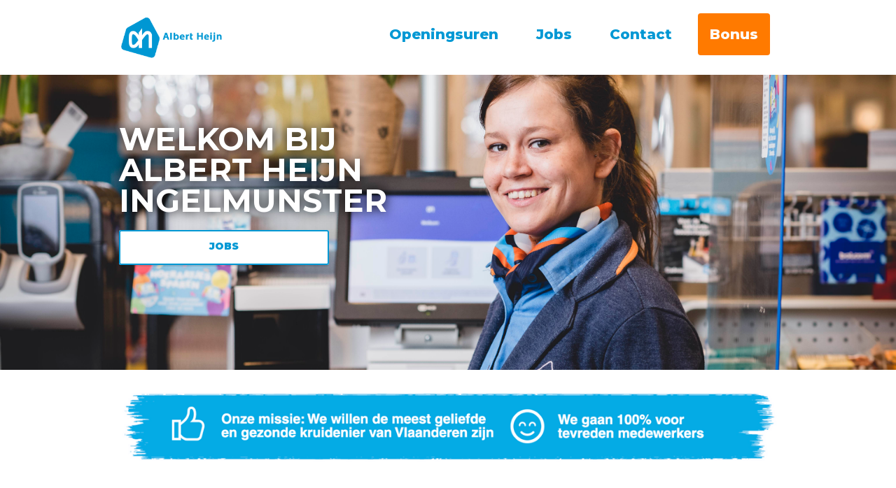

--- FILE ---
content_type: text/html
request_url: https://www.ahingelmunster.be/
body_size: 3135
content:
<!DOCTYPE html><!-- Last Published: Tue Dec 09 2025 10:50:43 GMT+0000 (Coordinated Universal Time) --><html data-wf-domain="www.ahingelmunster.be" data-wf-page="6075622a08212113a8136630" data-wf-site="6075622908212145b713661b"><head><meta charset="utf-8"/><title>Home | Albert Heijn Ingelmunster</title><meta content="Bij Albert Heijn Ingelmunster gaan wij voorpersoonlijke service, een verrassend assortiment en Hollandse prijzen. We hebben alle producten voor jouw dagelijkse boodschappen in huis, al deze bijzondere producten vind je bij Albert Heijn aan scherpe prijzen, want wij willen het bijzondere voor iedereen bereikbaar maken!" name="description"/><meta content="width=device-width, initial-scale=1" name="viewport"/><meta content="YoN9wnmYGYzFBfzg116HUXiyI2ptvPARhAfTKulTGFU" name="google-site-verification"/><link href="https://cdn.prod.website-files.com/6075622908212145b713661b/css/ahingelmunster.webflow.shared.822c103b1.min.css" rel="stylesheet" type="text/css"/><link href="https://fonts.googleapis.com" rel="preconnect"/><link href="https://fonts.gstatic.com" rel="preconnect" crossorigin="anonymous"/><script src="https://ajax.googleapis.com/ajax/libs/webfont/1.6.26/webfont.js" type="text/javascript"></script><script type="text/javascript">WebFont.load({  google: {    families: ["Montserrat:100,100italic,200,200italic,300,300italic,400,400italic,500,500italic,600,600italic,700,700italic,800,800italic,900,900italic","Roboto:300,regular,500","Roboto Condensed:300,regular,700","Roboto Slab:300,regular,700","Arbutus Slab:regular"]  }});</script><script type="text/javascript">!function(o,c){var n=c.documentElement,t=" w-mod-";n.className+=t+"js",("ontouchstart"in o||o.DocumentTouch&&c instanceof DocumentTouch)&&(n.className+=t+"touch")}(window,document);</script><link href="https://cdn.prod.website-files.com/6075622908212145b713661b/60769d71d771587b0680d045_favicon.png" rel="shortcut icon" type="image/x-icon"/><link href="https://cdn.prod.website-files.com/6075622908212145b713661b/60769d9f3105632746262447_webclippng.png" rel="apple-touch-icon"/></head><body><div data-collapse="medium" data-animation="default" data-duration="400" data-doc-height="1" data-easing="ease" data-easing2="ease" role="banner" class="navigation w-nav"><div class="container-3 w-container"><a href="#" class="brand-link w-nav-brand"><img src="https://cdn.prod.website-files.com/6075622908212145b713661b/607562d1525a63e6396d9fc1_share_image.png" loading="lazy" width="150" sizes="150px" alt="Albert Heijn Logo" srcset="https://cdn.prod.website-files.com/6075622908212145b713661b/607562d1525a63e6396d9fc1_share_image-p-500.png 500w, https://cdn.prod.website-files.com/6075622908212145b713661b/607562d1525a63e6396d9fc1_share_image-p-800.png 800w, https://cdn.prod.website-files.com/6075622908212145b713661b/607562d1525a63e6396d9fc1_share_image-p-1080.png 1080w, https://cdn.prod.website-files.com/6075622908212145b713661b/607562d1525a63e6396d9fc1_share_image.png 1257w" class="image"/></a><nav role="navigation" class="nav-menu-2 w-nav-menu"><a href="#openingsuren" class="nav-link-2 w-nav-link">Openingsuren</a><a href="#job" class="nav-link-2 w-nav-link">Jobs</a><a href="#contact" class="nav-link-2 w-nav-link">Contact</a><a href="https://www.ah.be/bonus" target="_blank" class="nav-link-2 orange w-nav-link">Bonus</a></nav><div class="nav-link-2 menu w-nav-button"><div class="w-icon-nav-menu"></div></div></div></div><div data-delay="4000" data-animation="slide" class="slider w-slider" data-autoplay="false" data-easing="ease" data-hide-arrows="false" data-disable-swipe="false" data-autoplay-limit="0" data-nav-spacing="3" data-duration="500" data-infinite="true"><div class="w-slider-mask"><div class="slide _1 w-slide"><div class="w-container"></div></div><div class="slide _2 w-slide"><div class="w-container"></div></div><div class="slide _3 w-slide"><div class="w-container"></div></div></div><div class="w-slider-arrow-left"><div class="w-icon-slider-left"></div></div><div class="w-slider-arrow-right"><div class="w-icon-slider-right"></div></div><div class="w-slider-nav w-round"></div></div><div id="top" class="section main"><div class="w-container"><div class="w-row"><div class="column w-col w-col-6"><h1 class="main-heading">WELKOM BIJ<br/>ALBERT HEIJN<br/>INGELMUNSTER</h1><a href="https://jobs.albertheijn.be/vacatures/location/Kortrijkstraat%20114/range/5/latitude/50.906200408722/longitude/3.2604699133418" target="_blank" class="button hollow">JOBS</a></div><div class="w-col w-col-6"></div></div></div></div><div class="section press"><div class="w-container"><div class="div-block"><img src="https://cdn.prod.website-files.com/6075622908212145b713661b/607564b7ab6c58883589a237_Screenshot%202021-04-13%20at%2011.30.19.png" loading="lazy" sizes="(max-width: 767px) 100vw, (max-width: 991px) 727.9453125px, 939.9375px" srcset="https://cdn.prod.website-files.com/6075622908212145b713661b/607564b7ab6c58883589a237_Screenshot%202021-04-13%20at%2011.30.19-p-500.png 500w, https://cdn.prod.website-files.com/6075622908212145b713661b/607564b7ab6c58883589a237_Screenshot%202021-04-13%20at%2011.30.19-p-800.png 800w, https://cdn.prod.website-files.com/6075622908212145b713661b/607564b7ab6c58883589a237_Screenshot%202021-04-13%20at%2011.30.19-p-1080.png 1080w, https://cdn.prod.website-files.com/6075622908212145b713661b/607564b7ab6c58883589a237_Screenshot%202021-04-13%20at%2011.30.19-p-1600.png 1600w, https://cdn.prod.website-files.com/6075622908212145b713661b/607564b7ab6c58883589a237_Screenshot%202021-04-13%20at%2011.30.19.png 1944w" alt="Albert Heijn missie" class="image-2"/></div></div></div><div id="openingsuren" class="section"><div class="container w-container"><h2 class="heading">Openingsuren</h2><p class="paragraph-4">ma: 08.00 - 20.00<br/>di: 08.00 - 20.00<br/>wo: 08.00 - 20.00<br/>do: 08.00 - 20.00<br/>vrij: 08.00 - 20.00<br/>za: 08.00 - 20.00<br/>zo: 08.00 - 18.00</p></div></div><div id="folder" class="bonus-section"><div class="container-4 w-container"><h2 class="heading-2">Bekijk de bonus folder</h2><div class="section-subtitle">En ontdek elke week de beste acties</div><a href="https://www.ah.be/bonus" target="_blank" class="button-copy orange">Folder</a></div></div><div class="parallax-section"></div><div id="job" class="section purple"><div class="w-container"><h2 class="heading-2">Op zoek naar een leuke job?</h2><div class="section-subtitle">Bekijk dan zeker onze vacatures!</div><a href="https://jobs.albertheijn.be/vacatures/location/Kortrijkstraat%20114/range/5/latitude/50.906200408722/longitude/3.2604699133418" target="_blank" class="button-copy hollow">JOBS</a></div></div><div id="contact" class="section"><div class="w-container"><h2 class="heading">Contact</h2><div class="section-subtitle">Vragen of opmerkingen? Aarzel zeker niet om ons te contacteren.</div><div class="small-features-row w-row"><div class="w-col w-col-4"><div class="feature"><h3 class="heading-3"></h3><p class="paragraph"><a href="tel:051494000" class="link">051/49 40 00</a></p></div></div><div class="w-col w-col-4"><div class="feature"><h3 class="heading-3"></h3><p class="paragraph-2"><a href="mailto:info@ahingelmunster.be">info@ahingelmunster.be</a></p></div></div><div class="w-col w-col-4"><div class="feature"><h3 class="heading-3"></h3><p class="paragraph-3"><a href="https://goo.gl/maps/aaWZ1muT8AUKbcnL8" target="_blank" class="link-2">Kortrijkstraat 114<br/>8770 Ingelmunster</a></p></div></div></div></div></div><div class="section-3"><div class="container-2 w-container"><div class="w-layout-grid grid"><img src="https://cdn.prod.website-files.com/6075622908212145b713661b/60b4d0b3c3f3eb41a1b6bae4_AHxINGELMUNSTER-5937-min.JPG" loading="lazy" sizes="(max-width: 767px) 100vw, (max-width: 991px) 727.9921875px, 939.9921875px" srcset="https://cdn.prod.website-files.com/6075622908212145b713661b/60b4d0b3c3f3eb41a1b6bae4_AHxINGELMUNSTER-5937-min-p-500.jpeg 500w, https://cdn.prod.website-files.com/6075622908212145b713661b/60b4d0b3c3f3eb41a1b6bae4_AHxINGELMUNSTER-5937-min-p-1080.jpeg 1080w, https://cdn.prod.website-files.com/6075622908212145b713661b/60b4d0b3c3f3eb41a1b6bae4_AHxINGELMUNSTER-5937-min-p-1600.jpeg 1600w, https://cdn.prod.website-files.com/6075622908212145b713661b/60b4d0b3c3f3eb41a1b6bae4_AHxINGELMUNSTER-5937-min-p-2000.jpeg 2000w, https://cdn.prod.website-files.com/6075622908212145b713661b/60b4d0b3c3f3eb41a1b6bae4_AHxINGELMUNSTER-5937-min-p-2600.jpeg 2600w, https://cdn.prod.website-files.com/6075622908212145b713661b/60b4d0b3c3f3eb41a1b6bae4_AHxINGELMUNSTER-5937-min-p-3200.jpeg 3200w, https://cdn.prod.website-files.com/6075622908212145b713661b/60b4d0b3c3f3eb41a1b6bae4_AHxINGELMUNSTER-5937-min.JPG 6096w" alt=""/><img src="https://cdn.prod.website-files.com/6075622908212145b713661b/60b4d0b299cd71a33b44e904_AHxINGELMUNSTER-2-25-min.JPG" loading="lazy" sizes="(max-width: 767px) 100vw, (max-width: 991px) 727.9921875px, 939.9921875px" srcset="https://cdn.prod.website-files.com/6075622908212145b713661b/60b4d0b299cd71a33b44e904_AHxINGELMUNSTER-2-25-min-p-500.jpeg 500w, https://cdn.prod.website-files.com/6075622908212145b713661b/60b4d0b299cd71a33b44e904_AHxINGELMUNSTER-2-25-min-p-1080.jpeg 1080w, https://cdn.prod.website-files.com/6075622908212145b713661b/60b4d0b299cd71a33b44e904_AHxINGELMUNSTER-2-25-min-p-1600.jpeg 1600w, https://cdn.prod.website-files.com/6075622908212145b713661b/60b4d0b299cd71a33b44e904_AHxINGELMUNSTER-2-25-min-p-2000.jpeg 2000w, https://cdn.prod.website-files.com/6075622908212145b713661b/60b4d0b299cd71a33b44e904_AHxINGELMUNSTER-2-25-min-p-2600.jpeg 2600w, https://cdn.prod.website-files.com/6075622908212145b713661b/60b4d0b299cd71a33b44e904_AHxINGELMUNSTER-2-25-min-p-3200.jpeg 3200w, https://cdn.prod.website-files.com/6075622908212145b713661b/60b4d0b299cd71a33b44e904_AHxINGELMUNSTER-2-25-min.JPG 5518w" alt=""/><img src="https://cdn.prod.website-files.com/6075622908212145b713661b/60b4d0b249cf88366e007e7e_AHxINGELMUNSTER-5973-min.JPG" loading="lazy" sizes="(max-width: 767px) 100vw, (max-width: 991px) 727.9921875px, 939.9921875px" srcset="https://cdn.prod.website-files.com/6075622908212145b713661b/60b4d0b249cf88366e007e7e_AHxINGELMUNSTER-5973-min-p-500.jpeg 500w, https://cdn.prod.website-files.com/6075622908212145b713661b/60b4d0b249cf88366e007e7e_AHxINGELMUNSTER-5973-min-p-800.jpeg 800w, https://cdn.prod.website-files.com/6075622908212145b713661b/60b4d0b249cf88366e007e7e_AHxINGELMUNSTER-5973-min-p-1080.jpeg 1080w, https://cdn.prod.website-files.com/6075622908212145b713661b/60b4d0b249cf88366e007e7e_AHxINGELMUNSTER-5973-min-p-1600.jpeg 1600w, https://cdn.prod.website-files.com/6075622908212145b713661b/60b4d0b249cf88366e007e7e_AHxINGELMUNSTER-5973-min-p-2000.jpeg 2000w, https://cdn.prod.website-files.com/6075622908212145b713661b/60b4d0b249cf88366e007e7e_AHxINGELMUNSTER-5973-min-p-2600.jpeg 2600w, https://cdn.prod.website-files.com/6075622908212145b713661b/60b4d0b249cf88366e007e7e_AHxINGELMUNSTER-5973-min-p-3200.jpeg 3200w, https://cdn.prod.website-files.com/6075622908212145b713661b/60b4d0b249cf88366e007e7e_AHxINGELMUNSTER-5973-min.JPG 6192w" alt=""/><img src="https://cdn.prod.website-files.com/6075622908212145b713661b/60b4d0b19e0264b748832b6e_AHxINGELMUNSTER-5961-min.JPG" loading="lazy" sizes="(max-width: 767px) 100vw, (max-width: 991px) 727.9921875px, 939.9921875px" srcset="https://cdn.prod.website-files.com/6075622908212145b713661b/60b4d0b19e0264b748832b6e_AHxINGELMUNSTER-5961-min-p-500.jpeg 500w, https://cdn.prod.website-files.com/6075622908212145b713661b/60b4d0b19e0264b748832b6e_AHxINGELMUNSTER-5961-min-p-1080.jpeg 1080w, https://cdn.prod.website-files.com/6075622908212145b713661b/60b4d0b19e0264b748832b6e_AHxINGELMUNSTER-5961-min-p-1600.jpeg 1600w, https://cdn.prod.website-files.com/6075622908212145b713661b/60b4d0b19e0264b748832b6e_AHxINGELMUNSTER-5961-min-p-2000.jpeg 2000w, https://cdn.prod.website-files.com/6075622908212145b713661b/60b4d0b19e0264b748832b6e_AHxINGELMUNSTER-5961-min-p-2600.jpeg 2600w, https://cdn.prod.website-files.com/6075622908212145b713661b/60b4d0b19e0264b748832b6e_AHxINGELMUNSTER-5961-min-p-3200.jpeg 3200w, https://cdn.prod.website-files.com/6075622908212145b713661b/60b4d0b19e0264b748832b6e_AHxINGELMUNSTER-5961-min.JPG 6192w" alt=""/><img src="https://cdn.prod.website-files.com/6075622908212145b713661b/60b4d0b19024d61f298444e2_AHxINGELMUNSTER-5955-min.JPG" loading="lazy" sizes="(max-width: 767px) 100vw, (max-width: 991px) 727.9921875px, 939.9921875px" srcset="https://cdn.prod.website-files.com/6075622908212145b713661b/60b4d0b19024d61f298444e2_AHxINGELMUNSTER-5955-min-p-500.jpeg 500w, https://cdn.prod.website-files.com/6075622908212145b713661b/60b4d0b19024d61f298444e2_AHxINGELMUNSTER-5955-min-p-1080.jpeg 1080w, https://cdn.prod.website-files.com/6075622908212145b713661b/60b4d0b19024d61f298444e2_AHxINGELMUNSTER-5955-min-p-1600.jpeg 1600w, https://cdn.prod.website-files.com/6075622908212145b713661b/60b4d0b19024d61f298444e2_AHxINGELMUNSTER-5955-min-p-2000.jpeg 2000w, https://cdn.prod.website-files.com/6075622908212145b713661b/60b4d0b19024d61f298444e2_AHxINGELMUNSTER-5955-min-p-2600.jpeg 2600w, https://cdn.prod.website-files.com/6075622908212145b713661b/60b4d0b19024d61f298444e2_AHxINGELMUNSTER-5955-min-p-3200.jpeg 3200w, https://cdn.prod.website-files.com/6075622908212145b713661b/60b4d0b19024d61f298444e2_AHxINGELMUNSTER-5955-min.JPG 6192w" alt=""/><img src="https://cdn.prod.website-files.com/6075622908212145b713661b/60b4d0b27eb3532502efd8b2_AHxINGELMUNSTER-5938-min.JPG" loading="lazy" sizes="(max-width: 767px) 100vw, (max-width: 991px) 727.9921875px, 939.9921875px" srcset="https://cdn.prod.website-files.com/6075622908212145b713661b/60b4d0b27eb3532502efd8b2_AHxINGELMUNSTER-5938-min-p-500.jpeg 500w, https://cdn.prod.website-files.com/6075622908212145b713661b/60b4d0b27eb3532502efd8b2_AHxINGELMUNSTER-5938-min-p-1080.jpeg 1080w, https://cdn.prod.website-files.com/6075622908212145b713661b/60b4d0b27eb3532502efd8b2_AHxINGELMUNSTER-5938-min-p-1600.jpeg 1600w, https://cdn.prod.website-files.com/6075622908212145b713661b/60b4d0b27eb3532502efd8b2_AHxINGELMUNSTER-5938-min-p-2000.jpeg 2000w, https://cdn.prod.website-files.com/6075622908212145b713661b/60b4d0b27eb3532502efd8b2_AHxINGELMUNSTER-5938-min-p-2600.jpeg 2600w, https://cdn.prod.website-files.com/6075622908212145b713661b/60b4d0b27eb3532502efd8b2_AHxINGELMUNSTER-5938-min-p-3200.jpeg 3200w, https://cdn.prod.website-files.com/6075622908212145b713661b/60b4d0b27eb3532502efd8b2_AHxINGELMUNSTER-5938-min.JPG 6045w" alt=""/></div></div></div><div class="section footer copyright"><div class="w-container"><div class="w-row"><div class="w-col w-col-6"><div class="text-block">Copyright 2022 Albert Heijn Ingelmunster.<br/>Website built by <a href="https://www.studio-atlas.be/" target="_blank"><strong class="bold-text-2">Studio Atlas</strong></a></div></div><div class="w-col w-col-6"><div class="text-block">Pindakaas BV<br/>Kortrijkstraat 114<br/>8770 Ingelmunster<br/>BE71 7390 2053 2069</div></div></div></div></div><script src="https://d3e54v103j8qbb.cloudfront.net/js/jquery-3.5.1.min.dc5e7f18c8.js?site=6075622908212145b713661b" type="text/javascript" integrity="sha256-9/aliU8dGd2tb6OSsuzixeV4y/faTqgFtohetphbbj0=" crossorigin="anonymous"></script><script src="https://cdn.prod.website-files.com/6075622908212145b713661b/js/webflow.ac711976.34503637787ec423.js" type="text/javascript"></script></body></html>